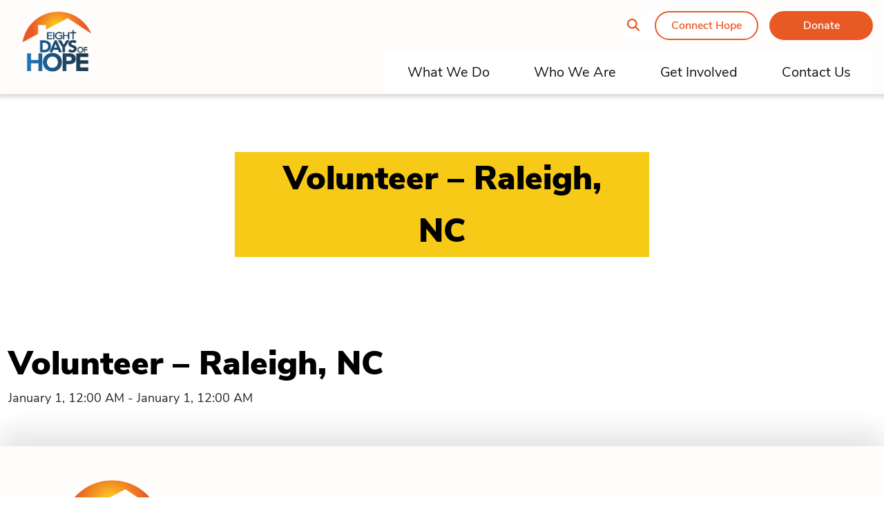

--- FILE ---
content_type: text/html; charset=UTF-8
request_url: https://eightdaysofhope.com/team_member/volunteer-raleigh-nc/
body_size: 12091
content:
<!doctype html>
<html lang="en-US">

<head>
  <meta charset="utf-8">
  <meta name="viewport" content="width=device-width, initial-scale=1">
  <meta name='robots' content='index, follow, max-image-preview:large, max-snippet:-1, max-video-preview:-1' />

	<!-- This site is optimized with the Yoast SEO plugin v26.7 - https://yoast.com/wordpress/plugins/seo/ -->
	<title>Volunteer - Raleigh, NC - Eight Days of Hope</title>
	<link rel="canonical" href="https://eightdaysofhope.com/team_member/volunteer-raleigh-nc/" />
	<meta property="og:locale" content="en_US" />
	<meta property="og:type" content="article" />
	<meta property="og:title" content="Volunteer - Raleigh, NC - Eight Days of Hope" />
	<meta property="og:url" content="https://eightdaysofhope.com/team_member/volunteer-raleigh-nc/" />
	<meta property="og:site_name" content="Eight Days of Hope" />
	<meta property="article:modified_time" content="2025-08-20T15:28:31+00:00" />
	<meta name="twitter:card" content="summary_large_image" />
	<script type="application/ld+json" class="yoast-schema-graph">{"@context":"https://schema.org","@graph":[{"@type":"WebPage","@id":"https://eightdaysofhope.com/team_member/volunteer-raleigh-nc/","url":"https://eightdaysofhope.com/team_member/volunteer-raleigh-nc/","name":"Volunteer - Raleigh, NC - Eight Days of Hope","isPartOf":{"@id":"https://eightdaysofhope.com/#website"},"datePublished":"2021-09-10T19:22:48+00:00","dateModified":"2025-08-20T15:28:31+00:00","breadcrumb":{"@id":"https://eightdaysofhope.com/team_member/volunteer-raleigh-nc/#breadcrumb"},"inLanguage":"en-US","potentialAction":[{"@type":"ReadAction","target":["https://eightdaysofhope.com/team_member/volunteer-raleigh-nc/"]}]},{"@type":"BreadcrumbList","@id":"https://eightdaysofhope.com/team_member/volunteer-raleigh-nc/#breadcrumb","itemListElement":[{"@type":"ListItem","position":1,"name":"Home","item":"https://eightdaysofhope.com/"},{"@type":"ListItem","position":2,"name":"Volunteer &#8211; Raleigh, NC"}]},{"@type":"WebSite","@id":"https://eightdaysofhope.com/#website","url":"https://eightdaysofhope.com/","name":"Eight Days of Hope","description":"Eight Days of Hope","potentialAction":[{"@type":"SearchAction","target":{"@type":"EntryPoint","urlTemplate":"https://eightdaysofhope.com/?s={search_term_string}"},"query-input":{"@type":"PropertyValueSpecification","valueRequired":true,"valueName":"search_term_string"}}],"inLanguage":"en-US"}]}</script>
	<!-- / Yoast SEO plugin. -->


<link rel='dns-prefetch' href='//maps.googleapis.com' />
<link rel="alternate" type="application/rss+xml" title="Eight Days of Hope &raquo; Volunteer &#8211; Raleigh, NC Comments Feed" href="https://eightdaysofhope.com/team_member/volunteer-raleigh-nc/feed/" />
<link rel="alternate" title="oEmbed (JSON)" type="application/json+oembed" href="https://eightdaysofhope.com/wp-json/oembed/1.0/embed?url=https%3A%2F%2Feightdaysofhope.com%2Fteam_member%2Fvolunteer-raleigh-nc%2F" />
<link rel="alternate" title="oEmbed (XML)" type="text/xml+oembed" href="https://eightdaysofhope.com/wp-json/oembed/1.0/embed?url=https%3A%2F%2Feightdaysofhope.com%2Fteam_member%2Fvolunteer-raleigh-nc%2F&#038;format=xml" />
<style id='wp-img-auto-sizes-contain-inline-css'>
img:is([sizes=auto i],[sizes^="auto," i]){contain-intrinsic-size:3000px 1500px}
/*# sourceURL=wp-img-auto-sizes-contain-inline-css */
</style>
<style id='wp-emoji-styles-inline-css'>

	img.wp-smiley, img.emoji {
		display: inline !important;
		border: none !important;
		box-shadow: none !important;
		height: 1em !important;
		width: 1em !important;
		margin: 0 0.07em !important;
		vertical-align: -0.1em !important;
		background: none !important;
		padding: 0 !important;
	}
/*# sourceURL=wp-emoji-styles-inline-css */
</style>
<style id='wp-block-library-inline-css'>
:root{
  --wp-block-synced-color:#7a00df;
  --wp-block-synced-color--rgb:122, 0, 223;
  --wp-bound-block-color:var(--wp-block-synced-color);
  --wp-editor-canvas-background:#ddd;
  --wp-admin-theme-color:#007cba;
  --wp-admin-theme-color--rgb:0, 124, 186;
  --wp-admin-theme-color-darker-10:#006ba1;
  --wp-admin-theme-color-darker-10--rgb:0, 107, 160.5;
  --wp-admin-theme-color-darker-20:#005a87;
  --wp-admin-theme-color-darker-20--rgb:0, 90, 135;
  --wp-admin-border-width-focus:2px;
}
@media (min-resolution:192dpi){
  :root{
    --wp-admin-border-width-focus:1.5px;
  }
}
.wp-element-button{
  cursor:pointer;
}

:root .has-very-light-gray-background-color{
  background-color:#eee;
}
:root .has-very-dark-gray-background-color{
  background-color:#313131;
}
:root .has-very-light-gray-color{
  color:#eee;
}
:root .has-very-dark-gray-color{
  color:#313131;
}
:root .has-vivid-green-cyan-to-vivid-cyan-blue-gradient-background{
  background:linear-gradient(135deg, #00d084, #0693e3);
}
:root .has-purple-crush-gradient-background{
  background:linear-gradient(135deg, #34e2e4, #4721fb 50%, #ab1dfe);
}
:root .has-hazy-dawn-gradient-background{
  background:linear-gradient(135deg, #faaca8, #dad0ec);
}
:root .has-subdued-olive-gradient-background{
  background:linear-gradient(135deg, #fafae1, #67a671);
}
:root .has-atomic-cream-gradient-background{
  background:linear-gradient(135deg, #fdd79a, #004a59);
}
:root .has-nightshade-gradient-background{
  background:linear-gradient(135deg, #330968, #31cdcf);
}
:root .has-midnight-gradient-background{
  background:linear-gradient(135deg, #020381, #2874fc);
}
:root{
  --wp--preset--font-size--normal:16px;
  --wp--preset--font-size--huge:42px;
}

.has-regular-font-size{
  font-size:1em;
}

.has-larger-font-size{
  font-size:2.625em;
}

.has-normal-font-size{
  font-size:var(--wp--preset--font-size--normal);
}

.has-huge-font-size{
  font-size:var(--wp--preset--font-size--huge);
}

.has-text-align-center{
  text-align:center;
}

.has-text-align-left{
  text-align:left;
}

.has-text-align-right{
  text-align:right;
}

.has-fit-text{
  white-space:nowrap !important;
}

#end-resizable-editor-section{
  display:none;
}

.aligncenter{
  clear:both;
}

.items-justified-left{
  justify-content:flex-start;
}

.items-justified-center{
  justify-content:center;
}

.items-justified-right{
  justify-content:flex-end;
}

.items-justified-space-between{
  justify-content:space-between;
}

.screen-reader-text{
  border:0;
  clip-path:inset(50%);
  height:1px;
  margin:-1px;
  overflow:hidden;
  padding:0;
  position:absolute;
  width:1px;
  word-wrap:normal !important;
}

.screen-reader-text:focus{
  background-color:#ddd;
  clip-path:none;
  color:#444;
  display:block;
  font-size:1em;
  height:auto;
  left:5px;
  line-height:normal;
  padding:15px 23px 14px;
  text-decoration:none;
  top:5px;
  width:auto;
  z-index:100000;
}
html :where(.has-border-color){
  border-style:solid;
}

html :where([style*=border-top-color]){
  border-top-style:solid;
}

html :where([style*=border-right-color]){
  border-right-style:solid;
}

html :where([style*=border-bottom-color]){
  border-bottom-style:solid;
}

html :where([style*=border-left-color]){
  border-left-style:solid;
}

html :where([style*=border-width]){
  border-style:solid;
}

html :where([style*=border-top-width]){
  border-top-style:solid;
}

html :where([style*=border-right-width]){
  border-right-style:solid;
}

html :where([style*=border-bottom-width]){
  border-bottom-style:solid;
}

html :where([style*=border-left-width]){
  border-left-style:solid;
}
html :where(img[class*=wp-image-]){
  height:auto;
  max-width:100%;
}
:where(figure){
  margin:0 0 1em;
}

html :where(.is-position-sticky){
  --wp-admin--admin-bar--position-offset:var(--wp-admin--admin-bar--height, 0px);
}

@media screen and (max-width:600px){
  html :where(.is-position-sticky){
    --wp-admin--admin-bar--position-offset:0px;
  }
}

/*# sourceURL=wp-block-library-inline-css */
</style><style id='global-styles-inline-css'>
:root{--wp--preset--aspect-ratio--square: 1;--wp--preset--aspect-ratio--4-3: 4/3;--wp--preset--aspect-ratio--3-4: 3/4;--wp--preset--aspect-ratio--3-2: 3/2;--wp--preset--aspect-ratio--2-3: 2/3;--wp--preset--aspect-ratio--16-9: 16/9;--wp--preset--aspect-ratio--9-16: 9/16;--wp--preset--color--black: #000000;--wp--preset--color--cyan-bluish-gray: #abb8c3;--wp--preset--color--white: #ffffff;--wp--preset--color--pale-pink: #f78da7;--wp--preset--color--vivid-red: #cf2e2e;--wp--preset--color--luminous-vivid-orange: #ff6900;--wp--preset--color--luminous-vivid-amber: #fcb900;--wp--preset--color--light-green-cyan: #7bdcb5;--wp--preset--color--vivid-green-cyan: #00d084;--wp--preset--color--pale-cyan-blue: #8ed1fc;--wp--preset--color--vivid-cyan-blue: #0693e3;--wp--preset--color--vivid-purple: #9b51e0;--wp--preset--gradient--vivid-cyan-blue-to-vivid-purple: linear-gradient(135deg,rgb(6,147,227) 0%,rgb(155,81,224) 100%);--wp--preset--gradient--light-green-cyan-to-vivid-green-cyan: linear-gradient(135deg,rgb(122,220,180) 0%,rgb(0,208,130) 100%);--wp--preset--gradient--luminous-vivid-amber-to-luminous-vivid-orange: linear-gradient(135deg,rgb(252,185,0) 0%,rgb(255,105,0) 100%);--wp--preset--gradient--luminous-vivid-orange-to-vivid-red: linear-gradient(135deg,rgb(255,105,0) 0%,rgb(207,46,46) 100%);--wp--preset--gradient--very-light-gray-to-cyan-bluish-gray: linear-gradient(135deg,rgb(238,238,238) 0%,rgb(169,184,195) 100%);--wp--preset--gradient--cool-to-warm-spectrum: linear-gradient(135deg,rgb(74,234,220) 0%,rgb(151,120,209) 20%,rgb(207,42,186) 40%,rgb(238,44,130) 60%,rgb(251,105,98) 80%,rgb(254,248,76) 100%);--wp--preset--gradient--blush-light-purple: linear-gradient(135deg,rgb(255,206,236) 0%,rgb(152,150,240) 100%);--wp--preset--gradient--blush-bordeaux: linear-gradient(135deg,rgb(254,205,165) 0%,rgb(254,45,45) 50%,rgb(107,0,62) 100%);--wp--preset--gradient--luminous-dusk: linear-gradient(135deg,rgb(255,203,112) 0%,rgb(199,81,192) 50%,rgb(65,88,208) 100%);--wp--preset--gradient--pale-ocean: linear-gradient(135deg,rgb(255,245,203) 0%,rgb(182,227,212) 50%,rgb(51,167,181) 100%);--wp--preset--gradient--electric-grass: linear-gradient(135deg,rgb(202,248,128) 0%,rgb(113,206,126) 100%);--wp--preset--gradient--midnight: linear-gradient(135deg,rgb(2,3,129) 0%,rgb(40,116,252) 100%);--wp--preset--font-size--small: 13px;--wp--preset--font-size--medium: 20px;--wp--preset--font-size--large: 36px;--wp--preset--font-size--x-large: 42px;--wp--preset--spacing--20: 0.44rem;--wp--preset--spacing--30: 0.67rem;--wp--preset--spacing--40: 1rem;--wp--preset--spacing--50: 1.5rem;--wp--preset--spacing--60: 2.25rem;--wp--preset--spacing--70: 3.38rem;--wp--preset--spacing--80: 5.06rem;--wp--preset--shadow--natural: 6px 6px 9px rgba(0, 0, 0, 0.2);--wp--preset--shadow--deep: 12px 12px 50px rgba(0, 0, 0, 0.4);--wp--preset--shadow--sharp: 6px 6px 0px rgba(0, 0, 0, 0.2);--wp--preset--shadow--outlined: 6px 6px 0px -3px rgb(255, 255, 255), 6px 6px rgb(0, 0, 0);--wp--preset--shadow--crisp: 6px 6px 0px rgb(0, 0, 0);}:where(body) { margin: 0; }.wp-site-blocks > .alignleft { float: left; margin-right: 2em; }.wp-site-blocks > .alignright { float: right; margin-left: 2em; }.wp-site-blocks > .aligncenter { justify-content: center; margin-left: auto; margin-right: auto; }:where(.is-layout-flex){gap: 0.5em;}:where(.is-layout-grid){gap: 0.5em;}.is-layout-flow > .alignleft{float: left;margin-inline-start: 0;margin-inline-end: 2em;}.is-layout-flow > .alignright{float: right;margin-inline-start: 2em;margin-inline-end: 0;}.is-layout-flow > .aligncenter{margin-left: auto !important;margin-right: auto !important;}.is-layout-constrained > .alignleft{float: left;margin-inline-start: 0;margin-inline-end: 2em;}.is-layout-constrained > .alignright{float: right;margin-inline-start: 2em;margin-inline-end: 0;}.is-layout-constrained > .aligncenter{margin-left: auto !important;margin-right: auto !important;}.is-layout-constrained > :where(:not(.alignleft):not(.alignright):not(.alignfull)){margin-left: auto !important;margin-right: auto !important;}body .is-layout-flex{display: flex;}.is-layout-flex{flex-wrap: wrap;align-items: center;}.is-layout-flex > :is(*, div){margin: 0;}body .is-layout-grid{display: grid;}.is-layout-grid > :is(*, div){margin: 0;}body{padding-top: 0px;padding-right: 0px;padding-bottom: 0px;padding-left: 0px;}a:where(:not(.wp-element-button)){text-decoration: underline;}:root :where(.wp-element-button, .wp-block-button__link){background-color: #32373c;border-width: 0;color: #fff;font-family: inherit;font-size: inherit;font-style: inherit;font-weight: inherit;letter-spacing: inherit;line-height: inherit;padding-top: calc(0.667em + 2px);padding-right: calc(1.333em + 2px);padding-bottom: calc(0.667em + 2px);padding-left: calc(1.333em + 2px);text-decoration: none;text-transform: inherit;}.has-black-color{color: var(--wp--preset--color--black) !important;}.has-cyan-bluish-gray-color{color: var(--wp--preset--color--cyan-bluish-gray) !important;}.has-white-color{color: var(--wp--preset--color--white) !important;}.has-pale-pink-color{color: var(--wp--preset--color--pale-pink) !important;}.has-vivid-red-color{color: var(--wp--preset--color--vivid-red) !important;}.has-luminous-vivid-orange-color{color: var(--wp--preset--color--luminous-vivid-orange) !important;}.has-luminous-vivid-amber-color{color: var(--wp--preset--color--luminous-vivid-amber) !important;}.has-light-green-cyan-color{color: var(--wp--preset--color--light-green-cyan) !important;}.has-vivid-green-cyan-color{color: var(--wp--preset--color--vivid-green-cyan) !important;}.has-pale-cyan-blue-color{color: var(--wp--preset--color--pale-cyan-blue) !important;}.has-vivid-cyan-blue-color{color: var(--wp--preset--color--vivid-cyan-blue) !important;}.has-vivid-purple-color{color: var(--wp--preset--color--vivid-purple) !important;}.has-black-background-color{background-color: var(--wp--preset--color--black) !important;}.has-cyan-bluish-gray-background-color{background-color: var(--wp--preset--color--cyan-bluish-gray) !important;}.has-white-background-color{background-color: var(--wp--preset--color--white) !important;}.has-pale-pink-background-color{background-color: var(--wp--preset--color--pale-pink) !important;}.has-vivid-red-background-color{background-color: var(--wp--preset--color--vivid-red) !important;}.has-luminous-vivid-orange-background-color{background-color: var(--wp--preset--color--luminous-vivid-orange) !important;}.has-luminous-vivid-amber-background-color{background-color: var(--wp--preset--color--luminous-vivid-amber) !important;}.has-light-green-cyan-background-color{background-color: var(--wp--preset--color--light-green-cyan) !important;}.has-vivid-green-cyan-background-color{background-color: var(--wp--preset--color--vivid-green-cyan) !important;}.has-pale-cyan-blue-background-color{background-color: var(--wp--preset--color--pale-cyan-blue) !important;}.has-vivid-cyan-blue-background-color{background-color: var(--wp--preset--color--vivid-cyan-blue) !important;}.has-vivid-purple-background-color{background-color: var(--wp--preset--color--vivid-purple) !important;}.has-black-border-color{border-color: var(--wp--preset--color--black) !important;}.has-cyan-bluish-gray-border-color{border-color: var(--wp--preset--color--cyan-bluish-gray) !important;}.has-white-border-color{border-color: var(--wp--preset--color--white) !important;}.has-pale-pink-border-color{border-color: var(--wp--preset--color--pale-pink) !important;}.has-vivid-red-border-color{border-color: var(--wp--preset--color--vivid-red) !important;}.has-luminous-vivid-orange-border-color{border-color: var(--wp--preset--color--luminous-vivid-orange) !important;}.has-luminous-vivid-amber-border-color{border-color: var(--wp--preset--color--luminous-vivid-amber) !important;}.has-light-green-cyan-border-color{border-color: var(--wp--preset--color--light-green-cyan) !important;}.has-vivid-green-cyan-border-color{border-color: var(--wp--preset--color--vivid-green-cyan) !important;}.has-pale-cyan-blue-border-color{border-color: var(--wp--preset--color--pale-cyan-blue) !important;}.has-vivid-cyan-blue-border-color{border-color: var(--wp--preset--color--vivid-cyan-blue) !important;}.has-vivid-purple-border-color{border-color: var(--wp--preset--color--vivid-purple) !important;}.has-vivid-cyan-blue-to-vivid-purple-gradient-background{background: var(--wp--preset--gradient--vivid-cyan-blue-to-vivid-purple) !important;}.has-light-green-cyan-to-vivid-green-cyan-gradient-background{background: var(--wp--preset--gradient--light-green-cyan-to-vivid-green-cyan) !important;}.has-luminous-vivid-amber-to-luminous-vivid-orange-gradient-background{background: var(--wp--preset--gradient--luminous-vivid-amber-to-luminous-vivid-orange) !important;}.has-luminous-vivid-orange-to-vivid-red-gradient-background{background: var(--wp--preset--gradient--luminous-vivid-orange-to-vivid-red) !important;}.has-very-light-gray-to-cyan-bluish-gray-gradient-background{background: var(--wp--preset--gradient--very-light-gray-to-cyan-bluish-gray) !important;}.has-cool-to-warm-spectrum-gradient-background{background: var(--wp--preset--gradient--cool-to-warm-spectrum) !important;}.has-blush-light-purple-gradient-background{background: var(--wp--preset--gradient--blush-light-purple) !important;}.has-blush-bordeaux-gradient-background{background: var(--wp--preset--gradient--blush-bordeaux) !important;}.has-luminous-dusk-gradient-background{background: var(--wp--preset--gradient--luminous-dusk) !important;}.has-pale-ocean-gradient-background{background: var(--wp--preset--gradient--pale-ocean) !important;}.has-electric-grass-gradient-background{background: var(--wp--preset--gradient--electric-grass) !important;}.has-midnight-gradient-background{background: var(--wp--preset--gradient--midnight) !important;}.has-small-font-size{font-size: var(--wp--preset--font-size--small) !important;}.has-medium-font-size{font-size: var(--wp--preset--font-size--medium) !important;}.has-large-font-size{font-size: var(--wp--preset--font-size--large) !important;}.has-x-large-font-size{font-size: var(--wp--preset--font-size--x-large) !important;}
/*# sourceURL=global-styles-inline-css */
</style>
<style id='core-block-supports-inline-css'>
/**
 * Core styles: block-supports
 */

/*# sourceURL=core-block-supports-inline-css */
</style>

<link rel='stylesheet' id='app/0-css' href='https://eightdaysofhope.com/app/themes/eightdaysofhope-theme/public/css/app.4a4f41.css' media='all' />
<script src="https://eightdaysofhope.com/wp/wp-includes/js/jquery/jquery.js?ver=3.7.1" id="jquery-core-js"></script>
<script src="https://eightdaysofhope.com/wp/wp-includes/js/jquery/jquery-migrate.js?ver=3.4.1" id="jquery-migrate-js"></script>
<link rel="https://api.w.org/" href="https://eightdaysofhope.com/wp-json/" /><link rel="alternate" title="JSON" type="application/json" href="https://eightdaysofhope.com/wp-json/wp/v2/team_member/12372" /><link rel="EditURI" type="application/rsd+xml" title="RSD" href="https://eightdaysofhope.com/wp/xmlrpc.php?rsd" />
<meta name="generator" content="WordPress 6.9" />
<link rel='shortlink' href='https://eightdaysofhope.com/?p=12372' />


</head>

<body class="wp-singular team_member-template-default single single-team_member postid-12372 wp-embed-responsive wp-theme-eightdaysofhope-theme edoh-alert- volunteer-raleigh-nc">


    
  <div id="app">
    <a class="sr-only focus:not-sr-only" href="#main">
  Skip to content
</a>

<header id="page-header" class="banner">
  <nav class="header-navbar navbar navbar-expand-lg navbar-light bg-light py-0">
    <div class="container d-block">
      <div class="row">
        <div class="col-9 col-lg-3 px-0 px-md-3">
          <a class="brand d-block p-3" href="https://eightdaysofhope.com/">
            <img src="https://eightdaysofhope.com/app/uploads/2021/07/EDOH.svg" alt="Eight Days of Hope" />
          </a>
        </div>

        <div class="col-3 d-flex d-lg-none d-print-none align-items-center justify-content-end">
          <button type="button" class="navbar-toggler collapsed d-print-none d-lg-none p-0" data-bs-toggle="collapse"
            data-bs-target="#nav-wrapper" aria-expanded="false" aria-controls="nav-wrapper">
            <span class="icon-bar top-bar"></span>
            <span class="icon-bar middle-bar"></span>
            <span class="icon-bar bottom-bar"></span>
            <span class="sr-only">Toggle navigation</span>
          </button>
        </div>

        <div id="nav-wrapper"
          class="col-lg-9 px-0 px-md-3 d-lg-flex flex-column justify-content-between align-items-lg-end d-print-none navbar-collapse collapse menu-wrapper">

          
          <div class="secondary-nav nav-wrap py-3 d-flex align-items-center justify-content-end">

            <!-- Desktop search container -->
            <div class="search-container position-relative d-none d-md-block">
              <div class="header-search main-search collapse position-absolute" style="right: 100%; top: 50%; transform: translateY(-50%); margin-right: 10px; z-index: 10; white-space: nowrap;">
                <form role="search" method="get" class="search-form" action="/">
                 <label class="d-flex align-items-center">
                  <span class="sr-only">
                    Search for:
                  </span>
                  <input type="search" placeholder="Search …" value="" name="s" style="width: 200px;">
                  </label>
                  <button style="display: none;">Search</button>
                </form>
              </div>
              <button class="magnify-glass collapsed" data-bs-toggle="collapse" data-bs-target=".main-search" aria-expanded="false" aria-controls="main-search">
                <i class="fa-solid fa-magnifying-glass" title="Toggle Search Form"></i>
              </button>
            </div>
            
            <!-- Mobile search button only -->
            <div class="d-md-none">
              <button class="magnify-glass" onclick="toggleMobileSearch()">
                <i class="fa-solid fa-magnifying-glass" title="Toggle Search Form"></i>
              </button>
            </div>
                          <div class="menu-secondary-navigation-container"><ul id="menu-secondary-navigation" class="navbar-nav d-flex flex-row justify-content-even justify-content-md-end bg-white" itemscope itemtype="http://www.schema.org/SiteNavigationElement"><li  id="menu-item-166" class="ch-vp-btn menu-item menu-item-type-custom menu-item-object-custom menu-item-166 nav-item "><a itemprop="url" href="/connect-hope" class="nav-link"><span itemprop="name">Connect Hope</span></a></li>
<li  id="menu-item-167" class="menu-item menu-item-type-custom menu-item-object-custom menu-item-167 nav-item "><a itemprop="url" href="/donation" class="nav-link"><span itemprop="name">Donate</span></a></li>
</ul></div>
                        
            
          </div>

          <!-- Mobile search - inside nav menu, between secondary and primary nav -->
          <div class="d-md-none w-100">
            <div id="mobile-search" style="display: none;">
              <div class="p-3 bg-light border-top mx-3">
                <form role="search" method="get" class="search-form" action="/">
                  <label class="d-flex align-items-center">
                    <span class="sr-only">Search for:</span>
                    <input type="search" placeholder="Search …" value="" name="s" class="form-control w-100">
                  </label>
                  <button style="display: none;">Search</button>
                </form>
              </div>
            </div>
          </div>

          <div class="primary-nav nav-wrap ">
                          <div class="menu-primary-navigation-container"><ul id="menu-primary-navigation" class="navbar-nav d-lg-flex justify-content-end bg-white" itemscope itemtype="http://www.schema.org/SiteNavigationElement"><li  id="menu-item-13462" class="menu-item menu-item-type-post_type menu-item-object-page menu-item-has-children dropdown menu-item-13462 nav-item "><a href="#" data-bs-toggle="dropdown" aria-haspopup="true" aria-expanded="false" class="dropdown-toggle nav-link" id="menu-item-dropdown-13462"><span itemprop="name">What We Do</span></a>
<ul class="dropdown-menu row container" aria-labelledby="menu-item-dropdown-13462">
	<li  id="menu-item-13463" class="menu-item menu-item-type-post_type menu-item-object-page menu-item-13463 nav-item col-6 col-md-3"><a itemprop="url" style="background-image: url(https://eightdaysofhope.com/app/uploads/2024/11/Impact.jpg);" href="https://eightdaysofhope.com/what-we-do/our-impact/" class="dropdown-item"><span itemprop="name">Our Impact<span class="hover-text-overlay">Ministry Statistics, Map of Hope</span></span></a></li>
	<li  id="menu-item-13471" class="menu-item menu-item-type-post_type menu-item-object-page menu-item-13471 nav-item col-6 col-md-3"><a itemprop="url" style="background-image: url(https://eightdaysofhope.com/app/uploads/2021/09/Rebuilding-nav-450x450-1.jpeg);" href="https://eightdaysofhope.com/what-we-do/rebuilding-ministry/" class="dropdown-item"><span itemprop="name">Rebuilding Ministry<span class="hover-text-overlay">Overview, Get Involved, Past Efforts</span></span></a></li>
	<li  id="menu-item-13472" class="menu-item menu-item-type-post_type menu-item-object-page menu-item-13472 nav-item col-6 col-md-3"><a itemprop="url" style="background-image: url(https://eightdaysofhope.com/app/uploads/2023/01/Rapid-Response-Nav.jpg);" href="https://eightdaysofhope.com/what-we-do/rapid-response-ministry/" class="dropdown-item"><span itemprop="name">Rapid Response Ministry<span class="hover-text-overlay">Overview, Get Involved, Past Efforts</span></span></a></li>
	<li  id="menu-item-13473" class="menu-item menu-item-type-post_type menu-item-object-page menu-item-13473 nav-item col-6 col-md-3"><a itemprop="url" style="background-image: url(https://eightdaysofhope.com/app/uploads/2021/09/Safe-House-nav-450x450-1.jpeg);" href="https://eightdaysofhope.com/what-we-do/safe-house-ministry/" class="dropdown-item"><span itemprop="name">Safe House Ministry<span class="hover-text-overlay">Overview, Get Involved, Ministry Partners, Past Efforts, Apply for Assistance</span></span></a></li>
	<li  id="menu-item-13474" class="menu-item menu-item-type-post_type menu-item-object-page menu-item-13474 nav-item col-6 col-md-3"><a itemprop="url" style="background-image: url(https://eightdaysofhope.com/app/uploads/2023/03/Feeding-Nav.jpg);" href="https://eightdaysofhope.com/what-we-do/mass-feeding-ministry/" class="dropdown-item"><span itemprop="name">Mass Feeding Ministry<span class="hover-text-overlay">Overview, Get Involved, Past Efforts</span></span></a></li>
	<li  id="menu-item-13475" class="menu-item menu-item-type-post_type menu-item-object-page menu-item-13475 nav-item col-6 col-md-3"><a itemprop="url" style="background-image: url(https://eightdaysofhope.com/app/uploads/2021/09/Broadcast-nav-450x450-1.jpeg);" href="https://eightdaysofhope.com/what-we-do/broadcasts-and-multimedia/" class="dropdown-item"><span itemprop="name">Broadcasts and Multimedia<span class="hover-text-overlay">Hope Reigns, Music Partnerships, Media Archives</span></span></a></li>
</ul>
</li>
<li  id="menu-item-13476" class="menu-item menu-item-type-post_type menu-item-object-page menu-item-has-children dropdown menu-item-13476 nav-item "><a href="#" data-bs-toggle="dropdown" aria-haspopup="true" aria-expanded="false" class="dropdown-toggle nav-link" id="menu-item-dropdown-13476"><span itemprop="name">Who We Are</span></a>
<ul class="dropdown-menu row container" aria-labelledby="menu-item-dropdown-13476">
	<li  id="menu-item-13478" class="menu-item menu-item-type-post_type menu-item-object-page menu-item-13478 nav-item col-6 col-md-3"><a itemprop="url" style="background-image: url(https://eightdaysofhope.com/app/uploads/2021/09/Our-Story-nav-450x450-1.jpeg);" href="https://eightdaysofhope.com/who-we-are/our-story/" class="dropdown-item"><span itemprop="name">About Us<span class="hover-text-overlay">Our Story, Mission and Values, Statement of Beliefs</span></span></a></li>
	<li  id="menu-item-13477" class="menu-item menu-item-type-post_type menu-item-object-page menu-item-13477 nav-item col-6 col-md-3"><a itemprop="url" style="background-image: url(https://eightdaysofhope.com/app/uploads/2021/09/Our-Team-nav-450x450-1.jpeg);" href="https://eightdaysofhope.com/who-we-are/our-team/" class="dropdown-item"><span itemprop="name">Our Team<span class="hover-text-overlay">Board of Directors, Staff, Volunteer Leaders</span></span></a></li>
	<li  id="menu-item-13479" class="menu-item menu-item-type-post_type menu-item-object-page menu-item-13479 nav-item col-6 col-md-3"><a itemprop="url" style="background-image: url(https://eightdaysofhope.com/app/uploads/2021/09/Our-Partners-nav-450x450-1.jpeg);" href="https://eightdaysofhope.com/who-we-are/our-partners/" class="dropdown-item"><span itemprop="name">Our Partners<span class="hover-text-overlay">National Partners, Partner with Us</span></span></a></li>
	<li  id="menu-item-13480" class="menu-item menu-item-type-post_type menu-item-object-page menu-item-13480 nav-item col-6 col-md-3"><a itemprop="url" style="background-image: url(https://eightdaysofhope.com/app/uploads/2021/09/Missionary-nav-450x450-1.jpeg);" href="https://eightdaysofhope.com/who-we-are/our-missionaries/" class="dropdown-item"><span itemprop="name">Our Missionaries<span class="hover-text-overlay">Find an EDOH Missionary</span></span></a></li>
</ul>
</li>
<li  id="menu-item-13481" class="menu-item menu-item-type-post_type menu-item-object-page menu-item-has-children dropdown menu-item-13481 nav-item "><a href="#" data-bs-toggle="dropdown" aria-haspopup="true" aria-expanded="false" class="dropdown-toggle nav-link" id="menu-item-dropdown-13481"><span itemprop="name">Get Involved</span></a>
<ul class="dropdown-menu row container" aria-labelledby="menu-item-dropdown-13481">
	<li  id="menu-item-13482" class="menu-item menu-item-type-post_type menu-item-object-page menu-item-13482 nav-item col-6 col-md-3"><a itemprop="url" style="background-image: url(https://eightdaysofhope.com/app/uploads/2021/09/Volunteer-nav-450x450-1.jpeg);" href="https://eightdaysofhope.com/get-involved/become-a-volunteer/" class="dropdown-item"><span itemprop="name">Become a Volunteer</span></a></li>
	<li  id="menu-item-13483" class="menu-item menu-item-type-post_type menu-item-object-page menu-item-13483 nav-item col-6 col-md-3"><a itemprop="url" style="background-image: url(https://eightdaysofhope.com/app/uploads/2021/09/Missionary-nav-450x450-1.jpeg);" href="https://eightdaysofhope.com/get-involved/become-a-missionary/" class="dropdown-item"><span itemprop="name">Become a Missionary<span class="hover-text-overlay">Missionary Requirements, Missionary Application</span></span></a></li>
	<li  id="menu-item-13484" class="menu-item menu-item-type-post_type menu-item-object-page menu-item-13484 nav-item col-6 col-md-3"><a itemprop="url" style="background-image: url(https://eightdaysofhope.com/app/uploads/2021/09/Support-nav-450x450-1.jpeg);" href="https://eightdaysofhope.com/get-involved/ways-to-give/" class="dropdown-item"><span itemprop="name">Ways to Give<span class="hover-text-overlay">Smart Giving, In-Kind Giving, Planned Giving, Annual Report</span></span></a></li>
	<li  id="menu-item-13839" class="menu-item menu-item-type-post_type menu-item-object-page menu-item-13839 nav-item col-6 col-md-3"><a itemprop="url" style="background-image: url(https://eightdaysofhope.com/app/uploads/2021/09/Events-nav-450x450-1.jpeg);" href="https://eightdaysofhope.com/get-involved/events/" class="dropdown-item"><span itemprop="name">Events<span class="hover-text-overlay">Get Involved</span></span></a></li>
</ul>
</li>
<li  id="menu-item-13485" class="menu-item menu-item-type-post_type menu-item-object-page menu-item-13485 nav-item "><a itemprop="url" href="https://eightdaysofhope.com/contact-us/" class="nav-link"><span itemprop="name">Contact Us</span></a></li>
</ul></div>
                      </div>
          

          
          <script>
          function toggleMobileSearch() {
            const searchDiv = document.getElementById('mobile-search');
            if (searchDiv) {
              if (searchDiv.style.display === 'none' || searchDiv.style.display === '') {
                searchDiv.style.display = 'block';
                // Focus on the search input for better UX
                const input = searchDiv.querySelector('input[type="search"]');
                if (input) {
                  setTimeout(() => input.focus(), 100);
                }
              } else {
                searchDiv.style.display = 'none';
              }
            }
          }
          </script>
          
        </div>
      </div>
    </div>
  </nav>
</header>
      <section
    class="no-image mt-5 mt-md-0 internal-hero-content d-flex flex-column justify-content-center position-relative">
    <div class="container">
      <div class="row">
                  <div class="col-12 col-md-10 mx-auto bg-transparent content">
            <h1 class="color-dark black py-1 mx-auto text-center"><span
                class="highlight capitalize">Volunteer &#8211; Raleigh, NC</span></h1>
                      </div>
              </div>
    </div>
  </section>
  
<div class="content-wrapper">
  <main id="main" class="main">
           <div class="container">
  <article class="post-12372 team_member type-team_member status-publish hentry position-volunteers">
    <header>
      <h1 class="entry-title">
        Volunteer &#8211; Raleigh, NC
      </h1>

      <div class="entry-meta mb-3">
        <time class="updated" datetime="2021-09-10T19:22:48+00:00">
  
  January 1, 12:00 AM - January 1, 12:00 AM
</time>
      </div>
    </header>

    <div class="entry-content mb-3 pb-4">
                  

    </div>


    <footer>
      
    </footer>
    
  </article>
</div>
    </main>

  </div>

<footer class="content-info bg-light py-5">
  <div class="container">
    <div class="row justify-content-between">
      <div class="col-12 col-md-3 mx-auto mx-md-0">
        <img src="https://eightdaysofhope.com/app/uploads/2021/07/EDOH.svg" class="d-block mx-auto ml-md-0" alt="Eight Days of Hope" />
      </div>

      <div class="col-12 col-md-2 mt-3 mt-md-0 mx-auto mx-md-0">
        <div class="footer-nav h-100">
                      <div class="h-100 d-flex flex-column justify-content-center"><ul id="menu-footer-navigation" class="navbar-nav no-list flex-grow-1 d-flex flex-column align-items-center align-items-md-end justify-content-center" itemscope itemtype="http://www.schema.org/SiteNavigationElement"><li  id="menu-item-13486" class="menu-item menu-item-type-post_type menu-item-object-page menu-item-13486 nav-item "><a itemprop="url" href="https://eightdaysofhope.com/contact-us/" class="nav-link"><span itemprop="name">Contact Us<i class="far fa-arrow-right-long ml-2"></i></span></a></li>
<li  id="menu-item-13488" class="menu-item menu-item-type-custom menu-item-object-custom menu-item-13488 nav-item "><a itemprop="url" href="/donation" class="nav-link"><span itemprop="name">Donate<i class="far fa-arrow-right-long ml-2"></i></span></a></li>
<li  id="menu-item-13487" class="menu-item menu-item-type-post_type menu-item-object-page menu-item-13487 nav-item "><a itemprop="url" href="https://eightdaysofhope.com/pressroom/" class="nav-link"><span itemprop="name">Press<i class="far fa-arrow-right-long ml-2"></i></span></a></li>
</ul></div>
                  </div>
      </div>

      <div class="col-10 mx-auto mx-md-0 col-md-12 mt-3 mt-md-4 d-flex sign-up position-relative">
        <!-- Begin Mailchimp Signup Form -->
        <div class="mx-auto ml-md-auto mr-md-0 position-relative" id="mc_embed_signup">
          <form
            action="https://eightdaysofhope.us10.list-manage.com/subscribe/post?u=292804fdca0cbc3db320d13d6&amp;id=e8a1525762"
            method="post" id="mc-embedded-subscribe-form" name="mc-embedded-subscribe-form" class=" sign-up validate"
            target="_blank" novalidate>
            <div id="mc_embed_signup_scroll">

              <input type="email" value="" name="EMAIL" class="newsletter email" id="mce-EMAIL"
                placeholder="Sign up for updates" required>
              <!-- real people should not fill this in and expect good things - do not remove this or risk form bot signups-->
              <div style="position: absolute; left: -5000px;" aria-hidden="true"><input type="text"
                  name="b_292804fdca0cbc3db320d13d6_e8a1525762" tabindex="-1" value=""></div>
              <button class="submit" type="submit" value="Subscribe" name="subscribe" id="mc-embedded-subscribe"><i
                  class="fal fa-envelope"></i></button>
            </div>
          </form>
        </div>
        <!--End mc_embed_signup-->
      </div>

      <div class="col-md-12 mt-md-4 d-flex flex-wrap justify-content-between align-items-center footer-bottom">
        <div class="d-inline-block mt-3 mt-md-0 d-md-flex order-2 order-md-1 flex-grow-1">
          <a href="/policies" class=" mr-1 me-md-3 mb-0 d-inline d-md-block small">Policies</a>
          <p class="small mb-0 d-inline d-md-block">Copyright &copy; 2026 &centerdot; All Rights
            Reserved &centerdot; Eight Days of Hope</p>
        </div>

        <div
          class="footer-social mt-3 mt-md-0 d-flex align-items-center align-items-md-start justify-content-center justify-content-md-end order-1 order-md-2 flex-grow-1">
                      <a href="https://www.facebook.com/EightDaysofHope" target="_blank"><i
                class="fab fa-facebook-square  fa-2x"></i></a>
                      <a href="https://www.instagram.com/eightdaysofhope/" target="_blank"><i
                class="fab fa-instagram-square  ml-2 fa-2x"></i></a>
                      <a href="https://www.youtube.com/user/EightDaysofHope1" target="_blank"><i
                class="fab fa-youtube-square  ml-2 fa-2x"></i></a>
                  </div>
      </div>
    </div>
</footer>
  </div>

    <script type="speculationrules">
{"prefetch":[{"source":"document","where":{"and":[{"href_matches":"/*"},{"not":{"href_matches":["/wp/wp-*.php","/wp/wp-admin/*","/app/uploads/*","/app/*","/app/plugins/*","/app/themes/eightdaysofhope-theme/*","/*\\?(.+)"]}},{"not":{"selector_matches":"a[rel~=\"nofollow\"]"}},{"not":{"selector_matches":".no-prefetch, .no-prefetch a"}}]},"eagerness":"conservative"}]}
</script>
<script> (function(){ var s = document.createElement('script'); var h = document.querySelector('head') || document.body; s.src = 'https://acsbapp.com/apps/app/dist/js/app.js'; s.async = true; s.onload = function(){ acsbJS.init(); }; h.appendChild(s); })(); </script>

<script id="app/0-js-before">
(()=>{"use strict";var e,r={},o={};function t(e){var n=o[e];if(void 0!==n)return n.exports;var a=o[e]={exports:{}};return r[e](a,a.exports,t),a.exports}t.m=r,e=[],t.O=(r,o,n,a)=>{if(!o){var i=1/0;for(u=0;u<e.length;u++){o=e[u][0],n=e[u][1],a=e[u][2];for(var f=!0,l=0;l<o.length;l++)(!1&a||i>=a)&&Object.keys(t.O).every((e=>t.O[e](o[l])))?o.splice(l--,1):(f=!1,a<i&&(i=a));if(f){e.splice(u--,1);var s=n();void 0!==s&&(r=s)}}return r}a=a||0;for(var u=e.length;u>0&&e[u-1][2]>a;u--)e[u]=e[u-1];e[u]=[o,n,a]},t.d=(e,r)=>{for(var o in r)t.o(r,o)&&!t.o(e,o)&&Object.defineProperty(e,o,{enumerable:!0,get:r[o]})},t.o=(e,r)=>Object.prototype.hasOwnProperty.call(e,r),t.r=e=>{"undefined"!=typeof Symbol&&Symbol.toStringTag&&Object.defineProperty(e,Symbol.toStringTag,{value:"Module"}),Object.defineProperty(e,"__esModule",{value:!0})},(()=>{var e={666:0};t.O.j=r=>0===e[r];var r=(r,o)=>{var n,a,i=o[0],f=o[1],l=o[2],s=0;if(i.some((r=>0!==e[r]))){for(n in f)t.o(f,n)&&(t.m[n]=f[n]);if(l)var u=l(t)}for(r&&r(o);s<i.length;s++)a=i[s],t.o(e,a)&&e[a]&&e[a][0](),e[a]=0;return t.O(u)},o=self.webpackChunk_roots_bud_sage_eightdaysofhope_theme=self.webpackChunk_roots_bud_sage_eightdaysofhope_theme||[];o.forEach(r.bind(null,0)),o.push=r.bind(null,o.push.bind(o))})()})();
//# sourceURL=app%2F0-js-before
</script>
<script src="https://eightdaysofhope.com/app/themes/eightdaysofhope-theme/public/js/421.86daf8.js" id="app/0-js"></script>
<script src="https://eightdaysofhope.com/app/themes/eightdaysofhope-theme/public/js/app.ae9325.js" id="app/1-js"></script>
<script async="async" defer="defer" src="https://maps.googleapis.com/maps/api/js?key=AIzaSyC2O-GD4RsoBYt8ExAGS1c0gMRoFwRCwQk&amp;libraries=places,geometry,marker&amp;callback=initMap" id="google-maps-api-js"></script>
<script id="wp-emoji-settings" type="application/json">
{"baseUrl":"https://s.w.org/images/core/emoji/17.0.2/72x72/","ext":".png","svgUrl":"https://s.w.org/images/core/emoji/17.0.2/svg/","svgExt":".svg","source":{"wpemoji":"https://eightdaysofhope.com/wp/wp-includes/js/wp-emoji.js?ver=6.9","twemoji":"https://eightdaysofhope.com/wp/wp-includes/js/twemoji.js?ver=6.9"}}
</script>
<script type="module">
/**
 * @output wp-includes/js/wp-emoji-loader.js
 */

/* eslint-env es6 */

// Note: This is loaded as a script module, so there is no need for an IIFE to prevent pollution of the global scope.

/**
 * Emoji Settings as exported in PHP via _print_emoji_detection_script().
 * @typedef WPEmojiSettings
 * @type {object}
 * @property {?object} source
 * @property {?string} source.concatemoji
 * @property {?string} source.twemoji
 * @property {?string} source.wpemoji
 */

const settings = /** @type {WPEmojiSettings} */ (
	JSON.parse( document.getElementById( 'wp-emoji-settings' ).textContent )
);

// For compatibility with other scripts that read from this global, in particular wp-includes/js/wp-emoji.js (source file: js/_enqueues/wp/emoji.js).
window._wpemojiSettings = settings;

/**
 * Support tests.
 * @typedef SupportTests
 * @type {object}
 * @property {?boolean} flag
 * @property {?boolean} emoji
 */

const sessionStorageKey = 'wpEmojiSettingsSupports';
const tests = [ 'flag', 'emoji' ];

/**
 * Checks whether the browser supports offloading to a Worker.
 *
 * @since 6.3.0
 *
 * @private
 *
 * @returns {boolean}
 */
function supportsWorkerOffloading() {
	return (
		typeof Worker !== 'undefined' &&
		typeof OffscreenCanvas !== 'undefined' &&
		typeof URL !== 'undefined' &&
		URL.createObjectURL &&
		typeof Blob !== 'undefined'
	);
}

/**
 * @typedef SessionSupportTests
 * @type {object}
 * @property {number} timestamp
 * @property {SupportTests} supportTests
 */

/**
 * Get support tests from session.
 *
 * @since 6.3.0
 *
 * @private
 *
 * @returns {?SupportTests} Support tests, or null if not set or older than 1 week.
 */
function getSessionSupportTests() {
	try {
		/** @type {SessionSupportTests} */
		const item = JSON.parse(
			sessionStorage.getItem( sessionStorageKey )
		);
		if (
			typeof item === 'object' &&
			typeof item.timestamp === 'number' &&
			new Date().valueOf() < item.timestamp + 604800 && // Note: Number is a week in seconds.
			typeof item.supportTests === 'object'
		) {
			return item.supportTests;
		}
	} catch ( e ) {}
	return null;
}

/**
 * Persist the supports in session storage.
 *
 * @since 6.3.0
 *
 * @private
 *
 * @param {SupportTests} supportTests Support tests.
 */
function setSessionSupportTests( supportTests ) {
	try {
		/** @type {SessionSupportTests} */
		const item = {
			supportTests: supportTests,
			timestamp: new Date().valueOf()
		};

		sessionStorage.setItem(
			sessionStorageKey,
			JSON.stringify( item )
		);
	} catch ( e ) {}
}

/**
 * Checks if two sets of Emoji characters render the same visually.
 *
 * This is used to determine if the browser is rendering an emoji with multiple data points
 * correctly. set1 is the emoji in the correct form, using a zero-width joiner. set2 is the emoji
 * in the incorrect form, using a zero-width space. If the two sets render the same, then the browser
 * does not support the emoji correctly.
 *
 * This function may be serialized to run in a Worker. Therefore, it cannot refer to variables from the containing
 * scope. Everything must be passed by parameters.
 *
 * @since 4.9.0
 *
 * @private
 *
 * @param {CanvasRenderingContext2D} context 2D Context.
 * @param {string} set1 Set of Emoji to test.
 * @param {string} set2 Set of Emoji to test.
 *
 * @return {boolean} True if the two sets render the same.
 */
function emojiSetsRenderIdentically( context, set1, set2 ) {
	// Cleanup from previous test.
	context.clearRect( 0, 0, context.canvas.width, context.canvas.height );
	context.fillText( set1, 0, 0 );
	const rendered1 = new Uint32Array(
		context.getImageData(
			0,
			0,
			context.canvas.width,
			context.canvas.height
		).data
	);

	// Cleanup from previous test.
	context.clearRect( 0, 0, context.canvas.width, context.canvas.height );
	context.fillText( set2, 0, 0 );
	const rendered2 = new Uint32Array(
		context.getImageData(
			0,
			0,
			context.canvas.width,
			context.canvas.height
		).data
	);

	return rendered1.every( ( rendered2Data, index ) => {
		return rendered2Data === rendered2[ index ];
	} );
}

/**
 * Checks if the center point of a single emoji is empty.
 *
 * This is used to determine if the browser is rendering an emoji with a single data point
 * correctly. The center point of an incorrectly rendered emoji will be empty. A correctly
 * rendered emoji will have a non-zero value at the center point.
 *
 * This function may be serialized to run in a Worker. Therefore, it cannot refer to variables from the containing
 * scope. Everything must be passed by parameters.
 *
 * @since 6.8.2
 *
 * @private
 *
 * @param {CanvasRenderingContext2D} context 2D Context.
 * @param {string} emoji Emoji to test.
 *
 * @return {boolean} True if the center point is empty.
 */
function emojiRendersEmptyCenterPoint( context, emoji ) {
	// Cleanup from previous test.
	context.clearRect( 0, 0, context.canvas.width, context.canvas.height );
	context.fillText( emoji, 0, 0 );

	// Test if the center point (16, 16) is empty (0,0,0,0).
	const centerPoint = context.getImageData(16, 16, 1, 1);
	for ( let i = 0; i < centerPoint.data.length; i++ ) {
		if ( centerPoint.data[ i ] !== 0 ) {
			// Stop checking the moment it's known not to be empty.
			return false;
		}
	}

	return true;
}

/**
 * Determines if the browser properly renders Emoji that Twemoji can supplement.
 *
 * This function may be serialized to run in a Worker. Therefore, it cannot refer to variables from the containing
 * scope. Everything must be passed by parameters.
 *
 * @since 4.2.0
 *
 * @private
 *
 * @param {CanvasRenderingContext2D} context 2D Context.
 * @param {string} type Whether to test for support of "flag" or "emoji".
 * @param {Function} emojiSetsRenderIdentically Reference to emojiSetsRenderIdentically function, needed due to minification.
 * @param {Function} emojiRendersEmptyCenterPoint Reference to emojiRendersEmptyCenterPoint function, needed due to minification.
 *
 * @return {boolean} True if the browser can render emoji, false if it cannot.
 */
function browserSupportsEmoji( context, type, emojiSetsRenderIdentically, emojiRendersEmptyCenterPoint ) {
	let isIdentical;

	switch ( type ) {
		case 'flag':
			/*
			 * Test for Transgender flag compatibility. Added in Unicode 13.
			 *
			 * To test for support, we try to render it, and compare the rendering to how it would look if
			 * the browser doesn't render it correctly (white flag emoji + transgender symbol).
			 */
			isIdentical = emojiSetsRenderIdentically(
				context,
				'\uD83C\uDFF3\uFE0F\u200D\u26A7\uFE0F', // as a zero-width joiner sequence
				'\uD83C\uDFF3\uFE0F\u200B\u26A7\uFE0F' // separated by a zero-width space
			);

			if ( isIdentical ) {
				return false;
			}

			/*
			 * Test for Sark flag compatibility. This is the least supported of the letter locale flags,
			 * so gives us an easy test for full support.
			 *
			 * To test for support, we try to render it, and compare the rendering to how it would look if
			 * the browser doesn't render it correctly ([C] + [Q]).
			 */
			isIdentical = emojiSetsRenderIdentically(
				context,
				'\uD83C\uDDE8\uD83C\uDDF6', // as the sequence of two code points
				'\uD83C\uDDE8\u200B\uD83C\uDDF6' // as the two code points separated by a zero-width space
			);

			if ( isIdentical ) {
				return false;
			}

			/*
			 * Test for English flag compatibility. England is a country in the United Kingdom, it
			 * does not have a two letter locale code but rather a five letter sub-division code.
			 *
			 * To test for support, we try to render it, and compare the rendering to how it would look if
			 * the browser doesn't render it correctly (black flag emoji + [G] + [B] + [E] + [N] + [G]).
			 */
			isIdentical = emojiSetsRenderIdentically(
				context,
				// as the flag sequence
				'\uD83C\uDFF4\uDB40\uDC67\uDB40\uDC62\uDB40\uDC65\uDB40\uDC6E\uDB40\uDC67\uDB40\uDC7F',
				// with each code point separated by a zero-width space
				'\uD83C\uDFF4\u200B\uDB40\uDC67\u200B\uDB40\uDC62\u200B\uDB40\uDC65\u200B\uDB40\uDC6E\u200B\uDB40\uDC67\u200B\uDB40\uDC7F'
			);

			return ! isIdentical;
		case 'emoji':
			/*
			 * Is there a large, hairy, humanoid mythical creature living in the browser?
			 *
			 * To test for Emoji 17.0 support, try to render a new emoji: Hairy Creature.
			 *
			 * The hairy creature emoji is a single code point emoji. Testing for browser
			 * support required testing the center point of the emoji to see if it is empty.
			 *
			 * 0xD83E 0x1FAC8 (\uD83E\u1FAC8) == 🫈 Hairy creature.
			 *
			 * When updating this test, please ensure that the emoji is either a single code point
			 * or switch to using the emojiSetsRenderIdentically function and testing with a zero-width
			 * joiner vs a zero-width space.
			 */
			const notSupported = emojiRendersEmptyCenterPoint( context, '\uD83E\u1FAC8' );
			return ! notSupported;
	}

	return false;
}

/**
 * Checks emoji support tests.
 *
 * This function may be serialized to run in a Worker. Therefore, it cannot refer to variables from the containing
 * scope. Everything must be passed by parameters.
 *
 * @since 6.3.0
 *
 * @private
 *
 * @param {string[]} tests Tests.
 * @param {Function} browserSupportsEmoji Reference to browserSupportsEmoji function, needed due to minification.
 * @param {Function} emojiSetsRenderIdentically Reference to emojiSetsRenderIdentically function, needed due to minification.
 * @param {Function} emojiRendersEmptyCenterPoint Reference to emojiRendersEmptyCenterPoint function, needed due to minification.
 *
 * @return {SupportTests} Support tests.
 */
function testEmojiSupports( tests, browserSupportsEmoji, emojiSetsRenderIdentically, emojiRendersEmptyCenterPoint ) {
	let canvas;
	if (
		typeof WorkerGlobalScope !== 'undefined' &&
		self instanceof WorkerGlobalScope
	) {
		canvas = new OffscreenCanvas( 300, 150 ); // Dimensions are default for HTMLCanvasElement.
	} else {
		canvas = document.createElement( 'canvas' );
	}

	const context = canvas.getContext( '2d', { willReadFrequently: true } );

	/*
	 * Chrome on OS X added native emoji rendering in M41. Unfortunately,
	 * it doesn't work when the font is bolder than 500 weight. So, we
	 * check for bold rendering support to avoid invisible emoji in Chrome.
	 */
	context.textBaseline = 'top';
	context.font = '600 32px Arial';

	const supports = {};
	tests.forEach( ( test ) => {
		supports[ test ] = browserSupportsEmoji( context, test, emojiSetsRenderIdentically, emojiRendersEmptyCenterPoint );
	} );
	return supports;
}

/**
 * Adds a script to the head of the document.
 *
 * @ignore
 *
 * @since 4.2.0
 *
 * @param {string} src The url where the script is located.
 *
 * @return {void}
 */
function addScript( src ) {
	const script = document.createElement( 'script' );
	script.src = src;
	script.defer = true;
	document.head.appendChild( script );
}

settings.supports = {
	everything: true,
	everythingExceptFlag: true
};

// Obtain the emoji support from the browser, asynchronously when possible.
new Promise( ( resolve ) => {
	let supportTests = getSessionSupportTests();
	if ( supportTests ) {
		resolve( supportTests );
		return;
	}

	if ( supportsWorkerOffloading() ) {
		try {
			// Note that the functions are being passed as arguments due to minification.
			const workerScript =
				'postMessage(' +
				testEmojiSupports.toString() +
				'(' +
				[
					JSON.stringify( tests ),
					browserSupportsEmoji.toString(),
					emojiSetsRenderIdentically.toString(),
					emojiRendersEmptyCenterPoint.toString()
				].join( ',' ) +
				'));';
			const blob = new Blob( [ workerScript ], {
				type: 'text/javascript'
			} );
			const worker = new Worker( URL.createObjectURL( blob ), { name: 'wpTestEmojiSupports' } );
			worker.onmessage = ( event ) => {
				supportTests = event.data;
				setSessionSupportTests( supportTests );
				worker.terminate();
				resolve( supportTests );
			};
			return;
		} catch ( e ) {}
	}

	supportTests = testEmojiSupports( tests, browserSupportsEmoji, emojiSetsRenderIdentically, emojiRendersEmptyCenterPoint );
	setSessionSupportTests( supportTests );
	resolve( supportTests );
} )
	// Once the browser emoji support has been obtained from the session, finalize the settings.
	.then( ( supportTests ) => {
		/*
		 * Tests the browser support for flag emojis and other emojis, and adjusts the
		 * support settings accordingly.
		 */
		for ( const test in supportTests ) {
			settings.supports[ test ] = supportTests[ test ];

			settings.supports.everything =
				settings.supports.everything && settings.supports[ test ];

			if ( 'flag' !== test ) {
				settings.supports.everythingExceptFlag =
					settings.supports.everythingExceptFlag &&
					settings.supports[ test ];
			}
		}

		settings.supports.everythingExceptFlag =
			settings.supports.everythingExceptFlag &&
			! settings.supports.flag;

		// When the browser can not render everything we need to load a polyfill.
		if ( ! settings.supports.everything ) {
			const src = settings.source || {};

			if ( src.concatemoji ) {
				addScript( src.concatemoji );
			} else if ( src.wpemoji && src.twemoji ) {
				addScript( src.twemoji );
				addScript( src.wpemoji );
			}
		}
	} );
//# sourceURL=https://eightdaysofhope.com/wp/wp-includes/js/wp-emoji-loader.js
</script>
</body>

</html>